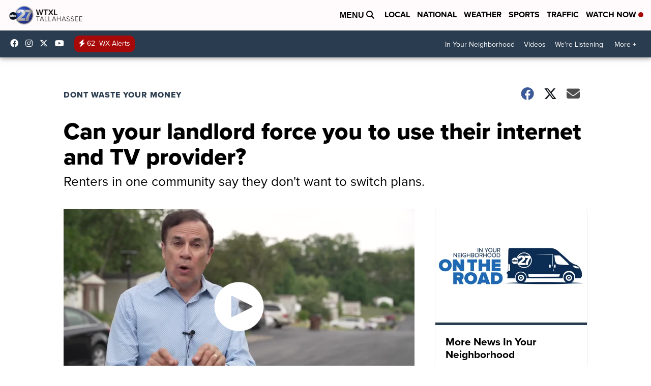

--- FILE ---
content_type: application/javascript; charset=utf-8
request_url: https://fundingchoicesmessages.google.com/f/AGSKWxW4e4YeCqsUWgL8jYX9slTbDlgrabb3pHig7N-vDL8i3XogXECYUWC92ANRB6yOJi5ykqHGhnAlClMvFweewy5Bm4uIKkTqDv_oRplhUuiSOYb-M5MkhZ3O5xqDSbEKDYJzpvuyI6IZMhmLLdVFuMQIrHSFU7_CpECIB66qbM1WgTaCgvhxCROlfrOF/_takeover_banner__iad.html?.ashx?AdID=/dynamicvideoad?_adcall.
body_size: -1286
content:
window['ea1ac1f0-1d9f-48d7-81ac-605b91990d39'] = true;